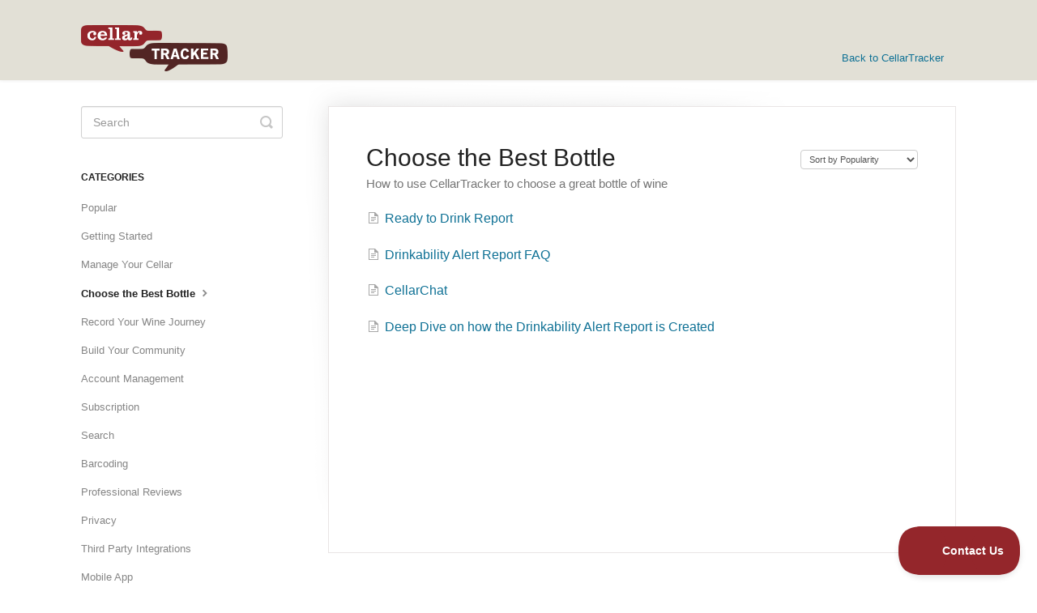

--- FILE ---
content_type: text/html; charset=utf-8
request_url: https://support.cellartracker.com/category/92-choose-the-best-bottle
body_size: 3580
content:


<!DOCTYPE html>
<html>
    
<head>
    <meta charset="utf-8"/>
    <title>Choose the Best Bottle - Support - CellarTracker</title>
    <meta name="viewport" content="width=device-width, maximum-scale=1"/>
    <meta name="apple-mobile-web-app-capable" content="yes"/>
    <meta name="format-detection" content="telephone=no">
    <meta name="description" content="How to use CellarTracker to choose a great bottle of wine"/>
    <meta name="author" content="CellarTracker"/>
    <link rel="canonical" href="https://support.cellartracker.com/category/92-choose-the-best-bottle"/>
    

    
        <link rel="stylesheet" href="//d3eto7onm69fcz.cloudfront.net/assets/stylesheets/launch-1768682924590.css">
    
    <style>
        body { background: #ffffff; }
        .navbar .navbar-inner { background: #e2e0d6; }
        .navbar .nav li a, 
        .navbar .icon-private-w  { color: #0f7195; }
        .navbar .brand, 
        .navbar .nav li a:hover, 
        .navbar .nav li a:focus, 
        .navbar .nav .active a, 
        .navbar .nav .active a:hover, 
        .navbar .nav .active a:focus  { color: #333333; }
        .navbar a:hover .icon-private-w, 
        .navbar a:focus .icon-private-w, 
        .navbar .active a .icon-private-w, 
        .navbar .active a:hover .icon-private-w, 
        .navbar .active a:focus .icon-private-w { color: #333333; }
        #serp-dd .result a:hover,
        #serp-dd .result > li.active,
        #fullArticle strong a,
        #fullArticle a strong,
        .collection a,
        .contentWrapper a,
        .most-pop-articles .popArticles a,
        .most-pop-articles .popArticles a:hover span,
        .category-list .category .article-count,
        .category-list .category:hover .article-count { color: #0f7195; }
        #fullArticle, 
        #fullArticle p, 
        #fullArticle ul, 
        #fullArticle ol, 
        #fullArticle li, 
        #fullArticle div, 
        #fullArticle blockquote, 
        #fullArticle dd, 
        #fullArticle table { color:#585858; }
    </style>
    
        <link rel="stylesheet" href="//s3.amazonaws.com/helpscout.net/docs/assets/5744d30bc697917290ddc3c7/attachments/575082cec69791786cd42108/cellartracker.css">
    
    <link rel="apple-touch-icon-precomposed" href="//d33v4339jhl8k0.cloudfront.net/docs/assets/5744d30bc697917290ddc3c7/images/5744d3d19033600b9ba58df7/apple-touch-icon-152x152-precomposed.png">
    <link rel="shortcut icon" type="image/png" href="//d33v4339jhl8k0.cloudfront.net/docs/assets/5744d30bc697917290ddc3c7/images/5744d3d19033600b9ba58df6/favicon.ico">
    <!--[if lt IE 9]>
    
        <script src="//d3eto7onm69fcz.cloudfront.net/assets/javascripts/html5shiv.min.js"></script>
    
    <![endif]-->
    
        <script type="application/ld+json">
        {"@context":"https://schema.org","@type":"WebSite","url":"https://support.cellartracker.com","potentialAction":{"@type":"SearchAction","target":"https://support.cellartracker.com/search?query={query}","query-input":"required name=query"}}
        </script>
    
        <script type="application/ld+json">
        {"@context":"https://schema.org","@type":"BreadcrumbList","itemListElement":[{"@type":"ListItem","position":1,"name":"Support - CellarTracker","item":"https://support.cellartracker.com"},{"@type":"ListItem","position":2,"name":"CellarTracker","item":"https://support.cellartracker.com/collection/1-cellartracker"},{"@type":"ListItem","position":3,"name":"Choose the Best Bottle","item":"https://support.cellartracker.com/category/92-choose-the-best-bottle"}]}
        </script>
    
    
        <script type="text/javascript">
  (function() {
    function ctscript() {
      $('#mainNav ul.nav')
        .prepend(
          $('<li>').append(
            $('<a>')
              .attr('href', 'https://www.cellartracker.com/')
              .text('Back to CellarTracker')
          )
        );
    }
    if (window.addEventListener) {
      window.addEventListener("load",ctscript,false);
    } else if (window.attachEvent) {
      window.attachEvent("onload",ctscript);
    }
  })();
</script>
<script>
  (function(i,s,o,g,r,a,m){i['GoogleAnalyticsObject']=r;i[r]=i[r]||function(){
  (i[r].q=i[r].q||[]).push(arguments)},i[r].l=1*new Date();a=s.createElement(o),
  m=s.getElementsByTagName(o)[0];a.async=1;a.src=g;m.parentNode.insertBefore(a,m)
  })(window,document,'script','https://www.google-analytics.com/analytics.js','ga');

  ga('create', 'UA-42914774-3', 'auto');
  ga('send', 'pageview');

</script>
<script type="text/javascript">!function(e,t,n){function a(){var e=t.getElementsByTagName("script")[0],n=t.createElement("script");n.type="text/javascript",n.async=!0,n.src="https://beacon-v2.helpscout.net",e.parentNode.insertBefore(n,e)}if(e.Beacon=n=function(t,n,a){e.Beacon.readyQueue.push({method:t,options:n,data:a})},n.readyQueue=[],"complete"===t.readyState)return a();e.attachEvent?e.attachEvent("onload",a):e.addEventListener("load",a,!1)}(window,document,window.Beacon||function(){});
</script><script type="text/javascript">window.Beacon('init', '38a61450-27be-4cd9-b4c8-a13226d40d8c')</script>
    
</head>
    
    <body>
        
<header id="mainNav" class="navbar">
    <div class="navbar-inner">
        <div class="container-fluid">
            <a class="brand" href="/">
            
                
                    <img src="//d33v4339jhl8k0.cloudfront.net/docs/assets/5744d30bc697917290ddc3c7/images/607479a58996210f18bd26c3/ct_logo.png" alt="Support - CellarTracker" width="202" height="57">
                

            
            </a>
            
            <div class="nav-collapse collapse">
                <nav role="navigation"><!-- added for accessibility -->
                <ul class="nav">
                    
                    
                    
                </ul>
                </nav>
            </div><!--/.nav-collapse -->
        </div><!--/container-->
    </div><!--/navbar-inner-->
</header>
        <section id="contentArea" class="container-fluid">
            <div class="row-fluid">
                <section id="main-content" class="span9">
                    <div class="contentWrapper">
                        
    <hgroup id="categoryHead">
        <h1>Choose the Best Bottle</h1>
        <p class="descrip">How to use CellarTracker to choose a great bottle of wine</p>
        <div class="sort">
             

<form action="/category/92-choose-the-best-bottle" method="GET" >
    
                <select name="sort" id="sortBy" title="sort-by" onchange="this.form.submit();" aria-label="Page reloads on selection">
                    
                        <option value="" >Sort by Default</option>
                    
                        <option value="name" >Sort A-Z</option>
                    
                        <option value="popularity"  selected="selected">Sort by Popularity</option>
                    
                        <option value="updatedAt" >Sort by Last Updated</option>
                    
                </select>
            
</form>

        </div>
    </hgroup><!--/categoryHead-->

    
        <ul class="articleList">
            
                <li><a href="/article/28-ready-to-drink-report"><i class="icon-article-doc"></i><span>Ready to Drink Report</span></a></li>
            
                <li><a href="/article/103-whats-poppin-report"><i class="icon-article-doc"></i><span>Drinkability Alert Report FAQ</span></a></li>
            
                <li><a href="/article/108-cellarchat"><i class="icon-article-doc"></i><span>CellarChat</span></a></li>
            
                <li><a href="/article/104-how-drinkability-alert-is-created"><i class="icon-article-doc"></i><span>Deep Dive on how the Drinkability Alert Report is Created</span></a></li>
            
        </ul><!--/articleList-->

        
    

                    </div><!--/contentWrapper-->
                    
                </section><!--/content-->
                <aside id="sidebar" class="span3">
                 

<form action="/search" method="GET" id="searchBar" class="sm" autocomplete="off">
    
                    <input type="hidden" name="collectionId" value="5744d35f9033600b9ba58df1"/>
                    <input type="text" name="query" title="search-query" class="search-query" placeholder="Search" value="" aria-label="Search" />
                    <button type="submit">
                        <span class="sr-only">Toggle Search</span>
                        <i class="icon-search"></i>
                    </button>
                    <div id="serp-dd" style="display: none;" class="sb">
                        <ul class="result">
                        </ul>
                    </div>
                
</form>

                
                    <h3>Categories</h3>
                    <ul class="nav nav-list">
                    
                        
                            <li ><a href="/category/84-popular">Popular  <i class="icon-arrow"></i></a></li>
                        
                    
                        
                            <li ><a href="/category/5-getting-started">Getting Started  <i class="icon-arrow"></i></a></li>
                        
                    
                        
                            <li ><a href="/category/18-cellar-management">Manage Your Cellar  <i class="icon-arrow"></i></a></li>
                        
                    
                        
                            <li  class="active" ><a href="/category/92-choose-the-best-bottle">Choose the Best Bottle  <i class="icon-arrow"></i></a></li>
                        
                    
                        
                            <li ><a href="/category/91-recording-your-wine-journey">Record Your Wine Journey  <i class="icon-arrow"></i></a></li>
                        
                    
                        
                            <li ><a href="/category/94-build-your-community">Build Your Community  <i class="icon-arrow"></i></a></li>
                        
                    
                        
                            <li ><a href="/category/15-account-management">Account Management  <i class="icon-arrow"></i></a></li>
                        
                    
                        
                            <li ><a href="/category/81-premium-features">Subscription  <i class="icon-arrow"></i></a></li>
                        
                    
                        
                            <li ><a href="/category/87-search">Search  <i class="icon-arrow"></i></a></li>
                        
                    
                        
                            <li ><a href="/category/4-barcoding">Barcoding  <i class="icon-arrow"></i></a></li>
                        
                    
                        
                            <li ><a href="/category/16-content-channels">Professional Reviews  <i class="icon-arrow"></i></a></li>
                        
                    
                        
                            <li ><a href="/category/85-privacy">Privacy  <i class="icon-arrow"></i></a></li>
                        
                    
                        
                            <li ><a href="/category/88-third-party-integrations">Third Party Integrations  <i class="icon-arrow"></i></a></li>
                        
                    
                        
                            <li ><a href="/category/33-mobile">Mobile App  <i class="icon-arrow"></i></a></li>
                        
                    
                        
                            <li ><a href="/category/89-desktop-web">Desktop Web  <i class="icon-arrow"></i></a></li>
                        
                    
                        
                            <li ><a href="/category/45-for-restaurants">For Restaurants  <i class="icon-arrow"></i></a></li>
                        
                    
                        
                            <li ><a href="/category/22-for-wineries">For Wineries  <i class="icon-arrow"></i></a></li>
                        
                    
                        
                            <li ><a href="/category/65-wine-creation-keywords">Wine Creation Keywords  <i class="icon-arrow"></i></a></li>
                        
                    
                    </ul>
                
                </aside><!--/span-->
            </div><!--/row-->
            <div id="noResults" style="display:none;">No results found</div>
            <footer>
                

<p>&copy;
    
        <a href="https://www.cellartracker.com/">CellarTracker</a>
    
    2026. <span>Powered by <a rel="nofollow noopener noreferrer" href="https://www.helpscout.com/docs-refer/?co=CellarTracker&utm_source=docs&utm_medium=footerlink&utm_campaign=Docs+Branding" target="_blank">Help Scout</a></span>
    
        
    
</p>

            </footer>
        </section><!--/.fluid-container-->
        
        
    <script src="//d3eto7onm69fcz.cloudfront.net/assets/javascripts/app4.min.js"></script>

<script>
// keep iOS links from opening safari
if(("standalone" in window.navigator) && window.navigator.standalone){
// If you want to prevent remote links in standalone web apps opening Mobile Safari, change 'remotes' to true
var noddy, remotes = false;
document.addEventListener('click', function(event) {
noddy = event.target;
while(noddy.nodeName !== "A" && noddy.nodeName !== "HTML") {
noddy = noddy.parentNode;
}

if('href' in noddy && noddy.href.indexOf('http') !== -1 && (noddy.href.indexOf(document.location.host) !== -1 || remotes)){
event.preventDefault();
document.location.href = noddy.href;
}

},false);
}
</script>
        
    </body>
</html>

--- FILE ---
content_type: text/css
request_url: https://s3.amazonaws.com/helpscout.net/docs/assets/5744d30bc697917290ddc3c7/attachments/575082cec69791786cd42108/cellartracker.css
body_size: 1795
content:
#fullArticle .index-list {
  margin-bottom: 2.5em;
  border-left: 5px solid #AAAEB7;
}
#fullArticle .index-list h4 {
  display: block;
  text-transform: uppercase;
  margin: 0;
  padding: 8px 26px 0;
  font-size: 1em;
  font-weight: 600;
}
#fullArticle .index-list ul {
  list-style: none;
  margin: 1em 25px 0em;
  float: left;
}
#fullArticle .index-list li {
  float: left;
  width: 305px;
}
#fullArticle .index-list:before,
#fullArticle .index-list:after {
  display: table;
  content: "";
  /* Fixes Opera/contenteditable bug:
      /* http://nicolasgallagher.com/micro-clearfix-hack/#comment-36952 */
  line-height: 0;
}
#fullArticle .index-list:after {
  clear: both;
}

#fullArticle dt {
  background: #522524;
}

#mainNav .brand span {
  display: inline-block;
  text-indent: -9000px;
  width: 142px;
  height: 40px;
  background: url(//ct-static.com/_img/ct_logo@2x.png) no-repeat 0 0;
  background-size: 100%;
}

#searchBar button {
  background: #94262B;
  border-color: #94262B;
}

#searchBar button:hover {
  background: #522524;
  border-color: #522524;
}

#docsSearch {
  background-color: #f4f3eb;
}

#docsSearch h1 {
  color: #666666;
}

.navbar .nav .active .caret {
  border-bottom-color: #f4f3eb;
}

.category-list .category:hover {
  background: #f4f3eb;
}


textarea:focus, input:focus, input[type=text]:focus, input[type=password]:focus, input[type=datetime]:focus, input[type=datetime-local]:focus, input[type=date]:focus, input[type=month]:focus, input[type=time]:focus, input[type=week]:focus, input[type=number]:focus, input[type=email]:focus, input[type=url]:focus, input[type=search]:focus, input[type=tel]:focus, input[type=color]:focus, .uneditable-input:focus {
  border-color: #b4aa9b;
}